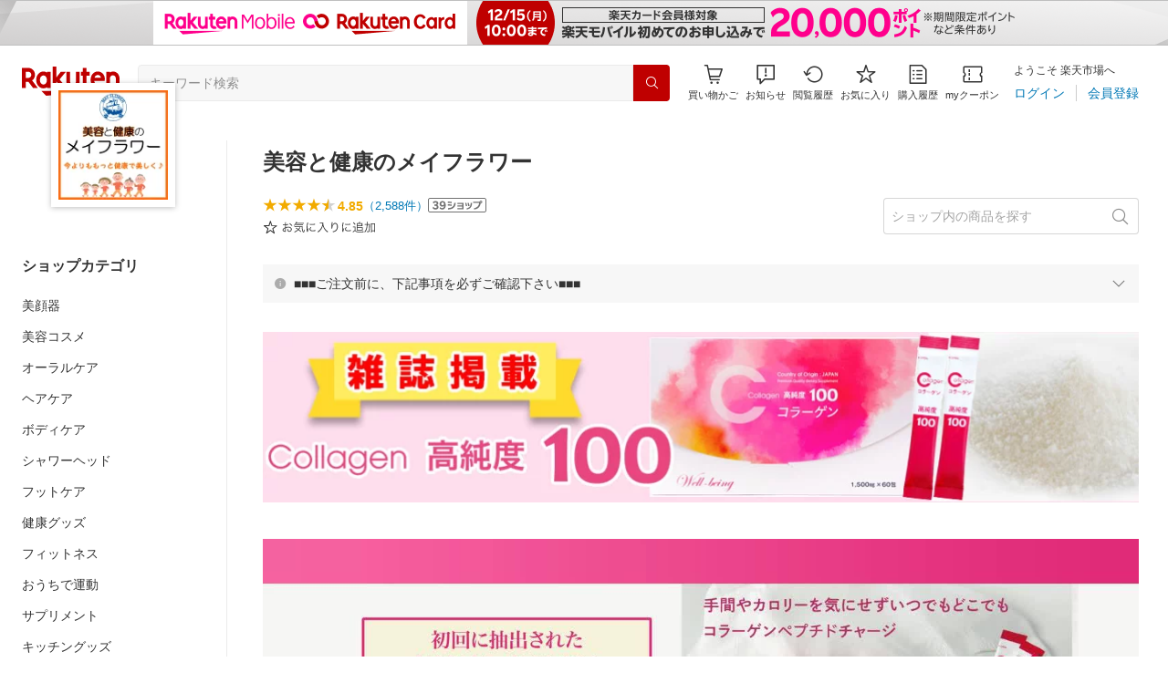

--- FILE ---
content_type: application/javascript
request_url: https://cart-api.step.rakuten.co.jp/rms/mall/cart/jsonp/list/?sid=161&callback=r2jsonp17656199238368975221801021347
body_size: -16
content:
r2jsonp17656199238368975221801021347({"status":"300","message":"cartKey not created.","count":""})

--- FILE ---
content_type: text/javascript;charset=utf-8
request_url: https://stream.cms.rakuten.co.jp/movie/playback?serviceId=1100000001&mode=a&movieId=1102895115
body_size: 1000
content:
{"responseStatus":"success","responseData":{"playbackUrl":"https:\/\/ec-videopf01-hls.akamaized.net\/videopf-strem\/rms-pro-2895115\/rms-pro-2895115.m3u8?akamai_token=exp=1765641526~acl=\/*~hmac=32ab87db33b8e0ec6bac00acd1e42197698e11e9f06bdd3330dfd999523352d2","stillUrl":"https:\/\/image.stream.cms.rakuten.co.jp\/ec\/videopf-strem\/rms-pro-2895115\/rms-pro-2895115largeimage.0000000.jpg","thumbnailUrl":"https:\/\/image.stream.cms.rakuten.co.jp\/ec\/videopf-strem\/rms-pro-2895115\/rms-pro-2895115largeimage.0000000.jpg","mediaServer":"AWS","videoRatioWidth":16,"videoRatioHeight":9}}